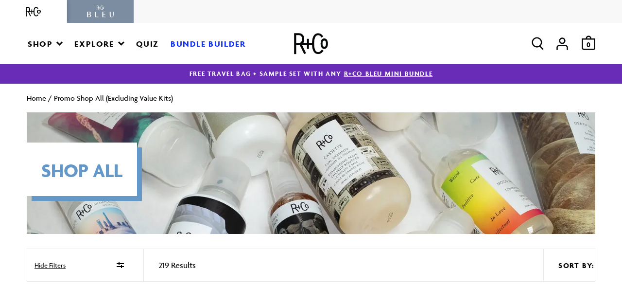

--- FILE ---
content_type: text/css; charset=utf-8
request_url: https://dov7r31oq5dkj.cloudfront.net/cf001426-44cb-4176-bde9-2d2b29a2fc43/widget-style-customisations.css?v=f245a2a0-4461-490c-9b6c-b1904ddedf8d
body_size: 1942
content:
.okeReviews.okeReviews--theme .okeReviews-badge--rating{background-color:#050709}.okeReviews.okeReviews--theme .okeReviews-starRating-indicator-layer--foreground{background-image:url('data:image/svg+xml;charset=UTF-8, %3Csvg%20width%3D%2280%22%20height%3D%2214%22%20viewBox%3D%220%200%2080%2014%22%20xmlns%3D%22http%3A%2F%2Fwww.w3.org%2F2000%2Fsvg%22%3E%3Cg%20fill%3D%22%23050709%22%20fill-rule%3D%22evenodd%22%3E%3Cpath%20d%3D%22M71.996%2011.368l-3.94%202.42c-.474.292-.756.096-.628-.443l1.074-4.53-3.507-3.022c-.422-.363-.324-.693.24-.74l4.602-.37%201.778-4.3c.21-.51.55-.512.762%200l1.78%204.3%204.602.37c.552.046.666.37.237.74l-3.507%203.02%201.075%204.532c.127.536-.147.74-.628.444l-3.94-2.422zM55.996%2011.368l-3.94%202.42c-.474.292-.756.096-.628-.443l1.074-4.53-3.507-3.022c-.422-.363-.324-.693.24-.74l4.602-.37%201.778-4.3c.21-.51.55-.512.762%200l1.78%204.3%204.602.37c.552.046.666.37.237.74l-3.507%203.02%201.075%204.532c.127.536-.147.74-.628.444l-3.94-2.422zM40.123%2011.368l-3.94%202.42c-.475.292-.756.096-.63-.443l1.076-4.53-3.508-3.022c-.422-.363-.324-.693.24-.74l4.602-.37%201.778-4.3c.21-.51.55-.512.762%200l1.778%204.3%204.603.37c.554.046.667.37.24.74l-3.508%203.02%201.075%204.532c.127.536-.147.74-.628.444l-3.94-2.422zM24.076%2011.368l-3.94%202.42c-.475.292-.757.096-.63-.443l1.076-4.53-3.507-3.022c-.422-.363-.324-.693.238-.74l4.603-.37%201.78-4.3c.21-.51.55-.512.76%200l1.78%204.3%204.602.37c.554.046.667.37.24.74l-3.508%203.02%201.074%204.532c.127.536-.146.74-.628.444l-3.94-2.422zM8.123%2011.368l-3.94%202.42c-.475.292-.756.096-.63-.443l1.076-4.53L1.12%205.792c-.422-.363-.324-.693.24-.74l4.602-.37%201.778-4.3c.21-.51.55-.512.762%200l1.778%204.3%204.603.37c.554.046.667.37.24.74l-3.508%203.02%201.075%204.532c.127.536-.147.74-.628.444l-3.94-2.422z%22%2F%3E%3C%2Fg%3E%3C%2Fsvg%3E')}.okeReviews.okeReviews--theme .okeReviews-badge--recommended{background-color:#050709}.okeReviews.okeReviews--theme .okeReviews-review-recommendation--yes::before{color:#050709}.okeReviews.okeReviews--theme .okeReviews-review-reviewer-profile-status--verified{color:#050709}.okeReviews.okeReviews--theme .okeReviews-avatar{background-color:#050709;color:#fff}.okeReviews.okeReviews--theme .okeReviews-barGraph-layer--background{background:#ececec}.okeReviews.okeReviews--theme .okeReviews-barGraph-layer--foreground{background:#050709}.okeReviews.okeReviews--theme .or-rg-bar-bg,.okeReviews.okeReviews--theme .or-crg-bar-bg{background:#ececec}.okeReviews.okeReviews--theme .or-rg-bar-mrk,.okeReviews.okeReviews--theme .or-crg-bar-mrk{background-color:#050709}.okeReviews.okeReviews--theme .okeReviews-reviewsWidget.is-okeReviews-reviewsWidget-medium .okeReviews-reviewsAggregate-side,.okeReviews.okeReviews--theme .okeReviews-reviewsWidget.is-okeReviews-reviewsWidget-medium .okeReviews-reviewsAggregate-primary,.okeReviews.okeReviews--theme .okeReviews-reviewsWidget.is-okeReviews-reviewsWidget-medium .okeReviews-review-side,.okeReviews.okeReviews--theme .okeReviews-reviewsWidget.is-okeReviews-reviewsWidget-medium .okeReviews-review-primary,.okeReviews.okeReviews--theme .okeReviews-reviewsWidget.is-okeReviews-reviewsWidget-large .okeReviews-reviewsAggregate-side,.okeReviews.okeReviews--theme .okeReviews-reviewsWidget.is-okeReviews-reviewsWidget-large .okeReviews-reviewsAggregate-primary,.okeReviews.okeReviews--theme .okeReviews-reviewsWidget.is-okeReviews-reviewsWidget-large .okeReviews-review-side,.okeReviews.okeReviews--theme .okeReviews-reviewsWidget.is-okeReviews-reviewsWidget-large .okeReviews-review-primary{border-color:#ebebeb}.okeReviews.okeReviews--theme .okeReviews-select,.okeReviews.okeReviews--theme .okeReviews-select::before,.okeReviews.okeReviews--theme .okeReviews-button,.okeReviews.okeReviews--theme .okeReviews-reviewsWidget-emptyMessage,.okeReviews.okeReviews--theme .okeReviews-qandaWidget-emptyMessage,.okeReviews.okeReviews--theme .okeReviews-review-reviewer-profile,.okeReviews.okeReviews--theme .okeReviews-reviewsWidget-loadingMessage,.okeReviews.okeReviews--theme .okeReviews-questions,.okeReviews.okeReviews--theme .okeReviews-question,.okeReviews.okeReviews--theme .okeReviews-reviews-showMore,.okeReviews.okeReviews--theme .okeReviews-showMore,.okeReviews.okeReviews--theme .okeReviews-review-response,.okeReviews.okeReviews--theme .okeReviews-reviewsAggregate-side,.okeReviews.okeReviews--theme .okeReviews-reviewsAggregate-primary,.okeReviews.okeReviews--theme .okeReviews-review-side,.okeReviews.okeReviews--theme .okeReviews-review-primary,.okeReviews.okeReviews--theme .okeReviews-reviewsWidget--minimal .okeReviews-filters{border-color:#ebebeb}.okeReviews.okeReviews--theme .okeReviews-reviews-footer::before{background-color:#ebebeb}.okeReviews.okeReviews--theme .okeReviews-widgetNavBar-count{background-color:#050709}.okeReviews.okeReviews--theme .okeReviews-reviewsTab{background-color:#050709}[data-oke-reviews-widget-holder]{padding-top:30px}.okeReviews.okeReviews--theme .okeReviews-reviewsAggregate-mod-itm--attRtgAv{display:none !important}.okeReviews.okeReviews--theme .okeReviews-reviewsAggregate-mod-itm--medAgg{padding-left:0 !important;padding-top:0 !important;max-width:196px !important}.okeReviews.okeReviews--theme .okeReviews-reviewsWidget--minimal .okeReviews-reviewsAggregate-mod-itm--medAgg{max-width:none !important}.okeReviews.okeReviews--theme .okeReviews-review-attributeRatings{display:none}.okeReviews.okeReviews--theme .okeReviews-review-reviewer-profile-avatar{display:none}.okeReviews.okeReviews--theme .okeReviews-review-reviewer-profile-details{padding-left:0;padding-top:0}.okeReviews.okeReviews--theme .okeReviews-reviewsAggregate-ratingDistribution{display:none}.okeReviews.okeReviews--theme .okeReviews-reviewsAggregate-mod-itm--medAgg{display:none !important}.okeReviews.okeReviews--theme .okeReviews-review-helpful{display:none}.okeReviews.okeReviews--theme .okeReviews-starRating.okeReviews-starRating--small{height:15px;width:75px}.okeReviews.okeReviews--theme .okeReviews-starRating--small .okeReviews-starRating-indicator-layer{background-size:75px 15px}.okeReviews.okeReviews--theme .okeReviews-starRating{height:20px;width:100px}.okeReviews.okeReviews--theme .okeReviews-starRating-indicator-layer{background-size:100px 20px}.okeReviews.okeReviews--theme .okeReviews-ratingsBadge .okeReviews-starRating-indicator-layer{background-size:90px 18px}.okeReviews.okeReviews--theme .okeReviews-ratingsBadge .okeReviews-starRating{width:90px;height:18px}.okeReviews.okeReviews--theme .okeReviews-reviewsWidget-poweredBy,.okeReviews.okeReviews--theme .okeReviews-qandaWidget-poweredBy,.okeReviews.okeReviews--theme .okeReviews-ratingsBadge-logo{display:none}.homepage-collection__list .okeReviews.okeReviews--theme .okeReviews-reviewsSummary,.product-tile__info .okeReviews.okeReviews--theme .okeReviews-reviewsSummary{margin-bottom:15px}[data-oke-reviews-widget],[data-oke-reviews-qanda]{padding-left:26px;padding-right:26px}.okeReviews-widget-holder .okeReviews.okeReviews--theme .okeReviews-reviewsWidget{padding-top:0}.okeReviews.okeReviews--theme,.okeReviews.okeReviews--theme p{font-size:16px}.okeReviews.okeReviews--theme .okeReviews-reviewsAggregate-summary-rating-value,.okeReviews.okeReviews--theme .is-okeReviews-reviewsWidget-large .okeReviews-reviewsAggregate-main,.okeReviews.okeReviews--theme .is-okeReviews-reviewsWidget-medium .okeReviews-reviewsAggregate-main,.okeReviews.okeReviews--theme .okeReviews-reviewsAggregate-main,.okeReviews.okeReviews--theme .is-okeReviews-reviewsWidget-large .okeReviews-reviewsAggregate-primary,.okeReviews.okeReviews--theme .is-okeReviews-reviewsWidget-medium .okeReviews-reviewsAggregate-primary,.okeReviews.okeReviews--theme .okeReviews-reviewsAggregate-primary,.okeReviews.okeReviews--theme .is-okeReviews-reviewsWidget-large .okeReviews-reviews-controls-reviewCount,.okeReviews.okeReviews--theme .is-okeReviews-reviewsWidget-medium .okeReviews-reviews-controls-reviewCount,.okeReviews.okeReviews--theme .okeReviews-reviews-controls-reviewCount,.okeReviews.okeReviews--theme .okeReviews-review-arguments,.okeReviews.okeReviews--theme .okeReviews-review-recommendation,.okeReviews.okeReviews--theme .okeReviews-review-reviewer-product-thumbnail{display:none}.okeReviews.okeReviews--theme .okeReviews-reviewsWidget .okeReviews-reviewsAggregate-side,.okeReviews.okeReviews--theme .okeReviews-reviewsWidget .okeReviews-reviewsAggregate-primary,.okeReviews.okeReviews--theme .okeReviews-reviewsWidget .okeReviews-review-side,.okeReviews.okeReviews--theme .okeReviews-reviewsWidget .okeReviews-review-primary,.okeReviews.okeReviews--theme .okeReviews-filters,.okeReviews.okeReviews--theme .okeReviews-review-reviewer-profile,.okeReviews.okeReviews--theme .okeReviews-select:before,.okeReviews.okeReviews--theme .okeReviews-filter-list-item-label{border:0}.okeReviews.okeReviews--theme .okeReviews-reviewsSummary-ratingCount,.okeReviews.okeReviews--theme .okeReviews-reviewsAggregate,.okeReviews.okeReviews--theme .okeReviews-review,.okeReviews.okeReviews--theme .okeReviews-reviewsAggregate-summary-total,.okeReviews.okeReviews--theme .okeReviews-review-attribute-value,.okeReviews.okeReviews--theme .okeReviews-sectionedList-list-item,.okeReviews.okeReviews--theme .okeReviews-review-date,.okeReviews.okeReviews--theme .okeReviews-review-helpful,.okeReviews.okeReviews--theme .okeReviews-review-helpful-vote-button,.okeReviews.okeReviews--theme .okeReviews-reviews-controls-reviewCount,.okeReviews.okeReviews--theme .okeReviews-select-input,.okeReviews.okeReviews--theme .okeReviews-reviews-showMore,.okeReviews.okeReviews--theme .okeReviews-questions,.okeReviews.okeReviews--theme .okeReviews-helpful-question,.okeReviews.okeReviews--theme .okeReviews-helpful-vote-button,.okeReviews.okeReviews--theme .okeReviews-question-date,.okeReviews.okeReviews--theme .okeReviews-answer-date,.okeReviews.okeReviews--theme .okeReviews-qandaWidget-emptyMessage p{color:#050709}.okeReviews.okeReviews--theme .okeReviews-sectionedList-heading{font-family:'Agenda-Bold',Helvetica,Arial,sans-serif;letter-spacing:.2em;text-transform:uppercase}.okeReviews.okeReviews--theme .okeReviews-review-main-heading{font-size:24px}.okeReviews.okeReviews--theme .okeReviews-widgetNavBar{text-align:center}.okeReviews.okeReviews--theme .okeReviews-widgetNavBar-item:last-child{margin-right:0}.okeReviews.okeReviews--theme .okeReviews-reviewsWidget.is-okeReviews-reviewsWidget-large .okeReviews-reviewsWidget-reviewsAggregate,.okeReviews.okeReviews--theme .okeReviews-reviewsWidget.is-okeReviews-reviewsWidget-medium .okeReviews-reviewsWidget-reviewsAggregate,.okeReviews.okeReviews--theme .okeReviews-reviewsWidget-reviewsAggregate{text-align:center}.okeReviews.okeReviews--theme .is-okeReviews-reviewsWidget-large .okeReviews-reviewsAggregate,.okeReviews.okeReviews--theme .is-okeReviews-reviewsWidget-medium .okeReviews-reviewsAggregate{display:grid}.okeReviews.okeReviews--theme .okeReviews-reviewsWidget.is-okeReviews-reviewsWidget-large .okeReviews-reviewsAggregate-side-inner,.okeReviews.okeReviews--theme .okeReviews-reviewsWidget.is-okeReviews-reviewsWidget-medium .okeReviews-reviewsAggregate-side-inner{margin:auto}.okeReviews.okeReviews--theme .okeReviews-reviewsWidget.is-okeReviews-reviewsWidget-large .okeReviews-reviewsAggregate-side-inner .okeReviews-reviewsAggregate-summary,.okeReviews.okeReviews--theme .okeReviews-reviewsWidget.is-okeReviews-reviewsWidget-medium .okeReviews-reviewsAggregate-side-inner .okeReviews-reviewsAggregate-summary{align-items:center;display:flex;justify-content:center}.okeReviews.okeReviews--theme .okeReviews-reviewsAggregate-summary-rating{margin-right:.5em;margin-bottom:0}.okeReviews.okeReviews--theme .okeReviews-reviewsAggregate-summary-rating-starRating{margin-left:0;vertical-align:text-bottom}.okeReviews.okeReviews--theme .okeReviews-reviewsAggregate-controls-item{width:100%;margin-right:0;margin-bottom:15px}.okeReviews.okeReviews--theme .okeReviews-reviews-controls-select:before{content:'Sort by:';margin-right:10px}.okeReviews.okeReviews--theme .okeReviews-filters{padding:1em 0}.okeReviews.okeReviews--theme .okeReviews-reviewsWidget.is-okeReviews-reviewsWidget-large .okeReviews-review-side,.okeReviews.okeReviews--theme .okeReviews-reviewsWidget.is-okeReviews-reviewsWidget-medium .okeReviews-review-side,.okeReviews.okeReviews--theme .okeReviews-reviewsWidget .okeReviews-review-side,.okeReviews.okeReviews--theme .okeReviews-reviewsWidget.is-okeReviews-reviewsWidget-large .okeReviews-review-primary,.okeReviews.okeReviews--theme .okeReviews-reviewsWidget.is-okeReviews-reviewsWidget-medium .okeReviews-review-primary,.okeReviews.okeReviews--theme .okeReviews-reviewsWidget .okeReviews-review-primary{padding-top:0;padding-bottom:0}.okeReviews.okeReviews--theme .okeReviews-review-reviewer-profile-details{font-weight:bold;text-transform:uppercase}.okeReviews.okeReviews--theme .okeReviews-review-date{float:right}.okeReviews.okeReviews--theme .okeReviews-reviews-review{border-top:1px solid #ebebeb;margin-bottom:0;padding:3.5em 0 2.5em}.okeReviews.okeReviews--theme .okeReviews-reviews-review:last-of-type{border-bottom:0;padding:3.5em 0 2.5em}.okeReviews.okeReviews--theme .okeReviews-mediaStrip-item-media,.okeReviews.okeReviews--theme .okeReviews-mediaStrip-item-more{border:0}.okeReviews.okeReviews--theme .okeReviews-reviewsWidget:not(.is-okeReviews-reviewsWidget-large):not(.is-okeReviews-reviewsWidget-medium) .or-rg,.okeReviews.okeReviews--theme .okeReviews-reviewsWidget:not(.is-okeReviews-reviewsWidget-large):not(.is-okeReviews-reviewsWidget-medium) .or-crg{font-size:15px}.okeReviews.okeReviews--theme .okeReviews-button{background-color:#050709;border:1px solid #050709;color:#fff;font-family:'Agenda-Bold',Helvetica,Arial,sans-serif;font-size:16px;letter-spacing:.2em;padding:6px 12px;text-transform:uppercase;transition:.3s all ease-in-out}.okeReviews.okeReviews--theme .okeReviews-button:hover{background-color:#fff;color:#050709}.okeReviews.okeReviews--theme .okeReviews-reviewsWidget-header{margin-bottom:0}.okeReviews.okeReviews--theme .okeReviews-reviewsWidget.is-okeReviews-reviewsWidget-large .okeReviews-reviewsWidget-header-controls,.okeReviews.okeReviews--theme .okeReviews-reviewsWidget.is-okeReviews-reviewsWidget-medium .okeReviews-reviewsWidget-header-controls{text-align:center}.okeReviews.okeReviews--theme .okeReviews-reviewsWidget.is-okeReviews-reviewsWidget-large .okeReviews-reviewsWidget-header-controls-writeReview,.okeReviews.okeReviews--theme .okeReviews-reviewsWidget.is-okeReviews-reviewsWidget-medium .okeReviews-reviewsWidget-header-controls-writeReview{margin-bottom:0;width:auto}.okeReviews.okeReviews--theme .okeReviews-reviewsWidget-header-controls-writeReview{margin:1em 0;text-align:center;width:100%}.okeReviews.okeReviews--theme .okeReviews-tag--accepted{background-color:#050709;color:#fff}.okeReviews.okeReviews--theme .okeReviews-tag--store{background-color:transparent;color:#050709;border-color:#050709}.okeReviews-drp-cont{padding:50px 26px 100px}@media all and (min-width:1024px){[data-oke-reviews-widget],[data-oke-reviews-qanda],.okeReviews-drp-cont{padding-left:40px;padding-right:40px}}@media all and (min-width:1200px){[data-oke-reviews-widget],[data-oke-reviews-qanda],.okeReviews-drp-cont{padding-left:55px;padding-right:55px}.okeReviews.okeReviews--theme .okeReviews-button{font-size:18px}}@media all and (max-width:780px){.okeReviews.okeReviews--theme .okeReviews-review-main-heading{font-size:20px}}

--- FILE ---
content_type: text/javascript
request_url: https://www.randco.com/cdn/shop/t/122/assets/boost-pfs-filter.js?v=75357700578243764551739891417
body_size: 3365
content:
var boostPFSFilterConfig={general:{limit:24,paginationTypeAdvanced:!1,filterTreeMobileStyle:"style1",keepScrollState:!1,enableKeepScrollbackPosition:!1}},boostPFSTemplate={productGridItemHtml:'<figure class="product-tile product-tile--standard" data-product-item data-matchbox-item="{{matchboxItem}}">{{itemBadge}}<div class="product-tile__media packaging_type__{{packagingType}}"><a href="{{itemUrl}}" class="product-tile__link product-tile__link--media">{{itemImages}}</a></div><div class="product-tile__info"><figcaption class="product-tile__info-header"><a href="{{itemUrl}}" class="product-tile__link"><h2 class="product-tile__title">{{itemTitle}}</h2></a><p class="product-tile__subtitle">{{itemSubtitle}}</p>{{itemPriceMarkup}}</figcaption><div class="product-tile__info-buttons">{{itemButtons}}{{ProductListingSnippet}}</div></div></figure>',sortingHtml:'<select aria-label="Sort by" class="sort_by">{{sortingItems}}</select>'};(function(){var firstVariant={},metafields={product_short_name:"",product_subtitle:"",background_image:"",matchbox_item:""};BoostPFS.inject(this);function prepareShopifyData(data){if(firstVariant=data.variants[0],Utils.getParam("variant")!==null&&Utils.getParam("variant")!=""){var paramVariant=data.variants.filter(function(e){return e.id==Utils.getParam("variant")});typeof paramVariant[0]<"u"&&(firstVariant=paramVariant[0])}else for(var i=0;i<data.variants.length;i++)if(data.variants[i].available){firstVariant=data.variants[i];break}if(data.hasOwnProperty("metafields")&&data.metafields.length>0){var namespace="accentuate";metafields.product_short_name=Utils.getProductMetafield(data,namespace,"product_short_name"),metafields.product_subtitle=Utils.getProductMetafield(data,namespace,"product_subtitle"),metafields.ProductListingSnippet=Utils.getProductMetafield(data,"okendo","ProductListingSnippet"),metafields.background_image=JSON.parse(Utils.getProductMetafield(data,namespace,"background_image")),metafields.packaging_type=Utils.getProductMetafield(data,namespace,"packaging_type"),metafields.matchbox_item=firstVariant.id}else{var no_result_metafields=JSON.parse(document.getElementById("boost-pfs-instant-search-metafields-not-found-json").textContent);no_result_metafields.hasOwnProperty(data.id)&&(metafields={product_short_name:no_result_metafields[data.id].product_short_name,product_subtitle:no_result_metafields[data.id].product_subtitle,background_image:no_result_metafields[data.id].background_image})}return data}ProductGridItem.prototype.compileTemplate=function(data){data||(data=this.data),data=prepareShopifyData(data);var itemHtml=boostPFSTemplate.productGridItemHtml;itemHtml=itemHtml.replace(/{{itemImages}}/g,buildImages(data)),itemHtml=itemHtml.replace(/{{itemBadge}}/g,buildBadge(data)),itemHtml=itemHtml.replace(/{{itemButtons}}/g,buildButtons(data)),itemHtml=itemHtml.replace(/{{ProductListingSnippet}}/g,metafields.hasOwnProperty("ProductListingSnippet")&&metafields.ProductListingSnippet?"<div data-oke-reviews-product-listing-rating>"+metafields.ProductListingSnippet.replace(/span/g,"div")+"</div>":"");let productPrice=firstVariant.price,isDiscounted=!1;if(data.tags.indexOf(window.productDiscountException)<0&&(isDiscounted=!0,productPrice=productPrice*window.customerDiscount),itemHtml=itemHtml.replace(/{{itemPrice}}/g,Utils.formatMoney(firstVariant.price*((100-Number(window.theme.settings.global_discount))/100))),window.theme.settings.global_discount&&isDiscounted){let strikethroughPrice=`<p class="__strike-price" aria-label="MSRP"><s>${Utils.formatMoney(productPrice)}</s></p>`,normalPrice=`<p class="product-tile__price">${Utils.formatMoney(firstVariant.price*((100-Number(window.theme.settings.global_discount))/100))}</p>`;itemHtml=itemHtml.replace(/{{itemPriceMarkup}}/g,strikethroughPrice+normalPrice)}else{let normalPrice=`<p class="product-tile__price">${Utils.formatMoney(productPrice)}</p>`;itemHtml=itemHtml.replace(/{{itemPriceMarkup}}/g,normalPrice)}return itemHtml=itemHtml.replace(/{{itemId}}/g,firstVariant.id),itemHtml=itemHtml.replace(/{{itemTitle}}/g,metafields.product_short_name||data.title),itemHtml=itemHtml.replace(/{{matchboxItem}}/g,metafields.matchbox_item||data.id),itemHtml=itemHtml.replace(/{{itemSubtitle}}/g,jQuery("<div/>").html(metafields.product_subtitle).text()),itemHtml=itemHtml.replace(/{{itemUrl}}/g,Utils.buildProductItemUrl(data)),itemHtml=itemHtml.replace(/{{packagingType}}/g,(metafields.packaging_type||"standard").replace(/\W+/g,"-").toLowerCase()),itemHtml};function buildImages(data){var html="",bg_image=metafields.hasOwnProperty("background_image")?metafields.background_image:!1,images=data.images_info;(!images||images.length==0)&&images.push({src:boostPFSAppConfig.general.no_image_url,width:340,height:340});var featured_image_src=Utils.optimizeImage(data.images_info[0].src,"340x340");return bg_image&&(bg_image[0].mime_type.includes("gif")?html+='<img src="'+bg_image[0].original_src+'" class="product-tile__bg" aria-hidden="true" alt="'+data.title+'" />':bg_image[0].media_type=="video"?html+=`
          <video aria-hidden="true" class="product-tile__bg" width="${bg_image[0].width}" height="${bg_image[0].height}" autoplay muted loop playsinline>
            <source src="${bg_image[0].src}" type="video/mp4">
          </video>
        `:html+='<img src="'+bg_image[0].cloudinary_src+'w_680" class="product-tile__bg" aria-hidden="true" alt="'+data.title+'" />'),html+='<img src="'+featured_image_src+'" class="product-tile__image" alt="'+data.title+'" />',html}function buildButtons(data){var html="";return data.variants.length==1?(html+='<button type="button" class="product-tile__button" data-product-item-variant="{{itemId}}"',data.available?html+=">"+boostPFSConfig.label.add_to_cart+'<span class="product-tile__button-extra">&nbsp;&dash;&nbsp;{{itemPrice}}</span>':html+=" disabled>"+boostPFSConfig.label.sold_out,html+="</button>"):html+='<a href="{{itemUrl}}" class="product-tile__button">Shop Now</a>',html}function buildBadge(data){var badgeLabel="";if(data.tags){for(var i=data.tags.length-1;i>=0;i--)if(tag=data.tags[i],tag.indexOf("Badge:")!==-1){badgeLabel+=tag.split("Badge:")[1];break}}return badgeLabel!=""?'<div class="product-badge"><span class="product-badge__text">'+badgeLabel+"</span></div>":""}ProductPaginationDefault.prototype.compileTemplate=function(totalProduct){totalProduct||(totalProduct=this.totalProduct);var currentPage=parseInt(Globals.queryParams.page),totalPage=Math.ceil(totalProduct/Globals.queryParams.limit);if(totalPage<=1)return"";var paginationHtml=boostPFSTemplate.paginateHtml,previousHtml=currentPage>1?boostPFSTemplate.previousActiveHtml:boostPFSTemplate.previousDisabledHtml;previousHtml=previousHtml.replace(/{{itemUrl}}/g,Utils.buildToolbarLink("page",currentPage,currentPage-1)),paginationHtml=paginationHtml.replace(/{{previous}}/g,previousHtml);var nextHtml=currentPage<totalPage?boostPFSTemplate.nextActiveHtml:boostPFSTemplate.nextDisabledHtml;nextHtml=nextHtml.replace(/{{itemUrl}}/g,Utils.buildToolbarLink("page",currentPage,currentPage+1)),paginationHtml=paginationHtml.replace(/{{next}}/g,nextHtml);for(var beforeCurrentPageArr=[],iBefore=currentPage-1;iBefore>currentPage-3&&iBefore>0;iBefore--)beforeCurrentPageArr.unshift(iBefore);currentPage-4>0&&beforeCurrentPageArr.unshift("..."),currentPage-4>=0&&beforeCurrentPageArr.unshift(1),beforeCurrentPageArr.push(currentPage);for(var afterCurrentPageArr=[],iAfter=currentPage+1;iAfter<currentPage+3&&iAfter<=totalPage;iAfter++)afterCurrentPageArr.push(iAfter);currentPage+3<totalPage&&afterCurrentPageArr.push("..."),currentPage+3<=totalPage&&afterCurrentPageArr.push(totalPage);for(var pageItemsHtml="",pageArr=beforeCurrentPageArr.concat(afterCurrentPageArr),iPage=0;iPage<pageArr.length;iPage++)pageArr[iPage]=="..."?pageItemsHtml+=boostPFSTemplate.pageItemRemainHtml:pageItemsHtml+=pageArr[iPage]==currentPage?boostPFSTemplate.pageItemSelectedHtml:boostPFSTemplate.pageItemHtml,pageItemsHtml=pageItemsHtml.replace(/{{itemTitle}}/g,pageArr[iPage]),pageItemsHtml=pageItemsHtml.replace(/{{itemUrl}}/g,Utils.buildToolbarLink("page",currentPage,pageArr[iPage]));return paginationHtml=paginationHtml.replace(/{{pageItems}}/g,pageItemsHtml),paginationHtml},ProductSorting.prototype.compileTemplate=function(){if(boostPFSTemplate.hasOwnProperty("sortingHtml")){var sortingArr=Utils.getSortingList();if(sortingArr){var sortingItemsHtml="";for(var k in sortingArr)sortingItemsHtml+='<option value="'+k+'">'+sortingArr[k]+"</option>";var html=boostPFSTemplate.sortingHtml.replace(/{{sortingItems}}/g,sortingItemsHtml);return html}}return""};var $ad_template=$("#collection-ad-template");function buildTileAd(){if($ad_template.length&&$(".product-tile-ad").length==0){var $ad_el=$($ad_template.html()),ad_pos=parseInt($ad_template.attr("data-position"));ad_pos<1&&(ad_pos=1);var $after_product=$(".collection .product-tile:nth-child("+ad_pos+")");$after_product.length&&$after_product.before($ad_el)}}ProductList.prototype.afterRender=function(data){data||(data=this.data),buildTileAd(),new ProductTile},window.addEventListener("DOMContentLoaded",e=>{buildTileAd()}),Filter.prototype.afterRender=function(data){if(data||(data=this.data),jQ("body").hasClass("template-search")){var show_results_label="Search results: "+data.total_product+' for "'+jQ("#boost-pfs-search-box-1").val()+'"',no_results_label='Your search for "'+jQ("#boost-pfs-search-box-1").val()+`" didn't return any results.`;data.total_product>0?jQ(".search-page__title").text(show_results_label):(jQ(".product-list-no-search-result-text").remove(),jQ(".search-page__title").text(no_results_label))}else{var section=jQ("section.collection"),filterToggle=jQ("[data-filter-drawer-toggle]");filterToggle.off("click").on("click",function(e){e.preventDefault(),section.toggleClass("collection--filter-closed")}),jQ(".collection__clear-all").html(""),jQ(".collection__clear-all").append(this.filterTrees[0].clearAllButton.$element);var totalProduct=data.total_product+"&nbsp;"+boostPFSThemeConfig.label.items_with_count_other;data.total_product==1&&(totalProduct=data.total_product+"&nbsp;"+boostPFSThemeConfig.label.items_with_count_one),jQ(".collection__count").html(totalProduct);var applied_filters="",filter_count=0;jQ(".collection__current-filters ul").html(""),this.filterTrees[0].filterOptions.forEach(function(filterOption){filter_count+=filterOption.numberAppliedFilterItems,filterOption.filterItems.forEach(function(item){if(item.isSelected){var $filter_item=jQ("<li>"+item.label+"</li>");applied_filters+=$filter_item,jQ(".collection__current-filters ul").append($filter_item),$filter_item.click(function(){var text=jQ(this).text();jQ(".boost-pfs-filter-option-item.selected").each(function(){jQ(this).find(".boost-pfs-filter-option-value").text()==text&&jQ(this).find("button").click()})})}})}),filter_count>0?(jQ(".boost-pfs-filter-show-result").show(),jQ(".collection__filter-count").text("("+filter_count+")"),jQ(".boost-pfs-filter-mobile-count").text(" ("+filter_count+")")):(jQ(".boost-pfs-filter-show-result").hide(),jQ(".collection__filter-count").text(""),jQ(".boost-pfs-filter-mobile-count").text(""))}},FilterTree.prototype.getTemplate=function(){var html='<div class="boost-pfs-filter-tree-content" aria-live="polite" role="navigation" aria-label="{{label.productFilter}}">{{header}}<div class="boost-pfs-sort-mobile"><div class="boost-pfs-filter-option boost-pfs-filter-option-list boost-pfs-filter-no-scrollbar boost-pfs-filter-option-column-1"><div class="boost-pfs-filter-option-title"><button aria-label="Sort By" aria-controls="mobile-sort" tabindex="0" class="boost-pfs-filter-button boost-pfs-filter-option-title-heading" aria-expanded="true"><span class="boost-pfs-filter-option-title-text">Sort By</span></button></div><div class="boost-pfs-filter-option-content" id="mobile-sort"><ul class="boost-pfs-filter-option-item-list boost-pfs-filter-option-item-list-multiple-list">{{sortingItems}}</ul></div></div></div><div class="{{class.filterOptionsWrapper}}">{{filterOptions}}</div>{{footer}}</div>',sortingArr=Utils.getSortingList();if(sortingArr){var paramSort=Globals.queryParams.sort||"",sortingItemsHtml="";for(var k in sortingArr)activeClass="",paramSort==k&&(activeClass="selected"),sortingItemsHtml+='<li class="boost-pfs-filter-option-item boost-pfs-filter-option-label '+activeClass+'">',sortingItemsHtml+='<button role="checkbox" class="boost-pfs-filter-button" aria-checked="false" data-sort="'+k+'">',sortingItemsHtml+='<span class="boost-pfs-check-box"></span>',sortingItemsHtml+='<span class="boost-pfs-filter-option-value">'+sortingArr[k]+"</span>",sortingItemsHtml+="</button>",sortingItemsHtml+="</li>";html=html.replace(/{{sortingItems}}/g,sortingItemsHtml)}return html},jQ(".collection").on("click",".boost-pfs-sort-mobile button",function(e){FilterApi.setParam("sort",jQ(this).data("sort")),FilterApi.setParam("page",1),FilterApi.applyFilter("sort"),jQ(".boost-pfs-sort-mobile li").removeClass("selected"),jQ(this).parent().toggleClass("selected")}),jQ(".collection").on("click",".collection__clear-all button",function(e){FilterApi.applyFilter("clearAll")}),FilterTree.prototype.getHeaderTemplate=function(){var html="",closeButton='<svg version="1.1" xmlns="http://www.w3.org/2000/svg" xmlns:xlink="http://www.w3.org/1999/xlink" x="0px" y="0px" width="26px" height="26px" viewBox="0 0 26 26" xml:space="preserve"><g><polygon points="16.016,12.98 25.755,3.153 22.722,0.146 12.985,9.978 3.156,0.243 0.146,3.253 9.986,13.006 0.243,22.844 3.253,25.854 13.013,16.008 22.846,25.756 25.854,22.722 "/></g></svg>';return html+='<div class="boost-pfs-filter-mobile-header"><label class="boost-pfs-filter-mobile-heading">Filter<span class="boost-pfs-filter-mobile-count"></span></label><a href="javascript:;" class="{{class.closeFilterButton}}" aria-label="Close Filter">'+closeButton+"</a></div>",html},FilterTree.prototype.getFooterTemplate=function(){var html="";return html+='<div class="boost-pfs-filter-mobile-footer"><div class="collection__clear-all"></div><button class="{{class.showResultFilterButton}}" type="button">Apply<span class="boost-pfs-filter-mobile-count"></span></button></div>',html},FilterMobileButton.prototype.getTemplate=function(){var html="";return html+='<svg xmlns="http://www.w3.org/2000/svg" width="15" height="12" viewBox="0 0 15 12"><g id="Group_807" data-name="Group 807" transform="translate(-557 -921)"><rect id="Rectangle_1103" data-name="Rectangle 1103" width="15" height="2" transform="translate(557 923)"/><rect id="Rectangle_1104" data-name="Rectangle 1104" width="15" height="2" transform="translate(557 929)"/><rect id="Rectangle_1105" data-name="Rectangle 1105" width="2" height="6" transform="translate(561 921)"/><rect id="Rectangle_1106" data-name="Rectangle 1106" width="2" height="6" transform="translate(566 927)"/></g></svg><label class="collection__filter-toggle-label">Filter <span class="collection__filter-count"></span></label>',html},Array.prototype.insert=function(a,b){}})(),$("body").on("click",'[aria-controls="mobile-sort"]',function(e){e.preventDefault();const $el=$(this),$sort=$("#mobile-sort");$sort.slideToggle(),$el.closest(".boost-pfs-filter-option").toggleClass("boost-pfs-filter-option-collapsed").attr("aria-expanded",!$sort.is(":visible"))}),document.addEventListener("click",function(e){e.target.matches(".boost-pfs-filter-button.boost-pfs-filter-clear-all")&&Array.from(document.querySelectorAll('.boost-pfs-filter-button[aria-checked="true"]')).forEach(function(el){el.click()})});
//# sourceMappingURL=/cdn/shop/t/122/assets/boost-pfs-filter.js.map


--- FILE ---
content_type: text/javascript
request_url: https://www.randco.com/cdn/shop/t/122/assets/idme-checkout-template.js?v=181059480338147009401684778803
body_size: -514
content:
(function() {
  var cartContainer = document.getElementById("CartContainer");
  var checkouts = document.getElementsByClassName('order-summary__section--discount')
  var checkout = checkouts[checkouts.length - 1];

  var idme = `<div class="idme">
    <div class="idme-shopify">
      <p class='idme-btn-affinity'>Hospital Employees, Medical Providers, Military, Nurses, First Responders, and Teachers receive 20% off</p>
      <a class="idme-btn-unify" href="https://discountify.id.me/oauth/checkpoint/randco-core" >
        <img src="https://s3.amazonaws.com/idme/developer/idme-buttons/assets/img/verify.svg" alt="ID.me" style="height:42px"/>
      </a>
    </div>
  </div>`;


   checkout && checkout.insertAdjacentHTML("afterend", idme);
})();

